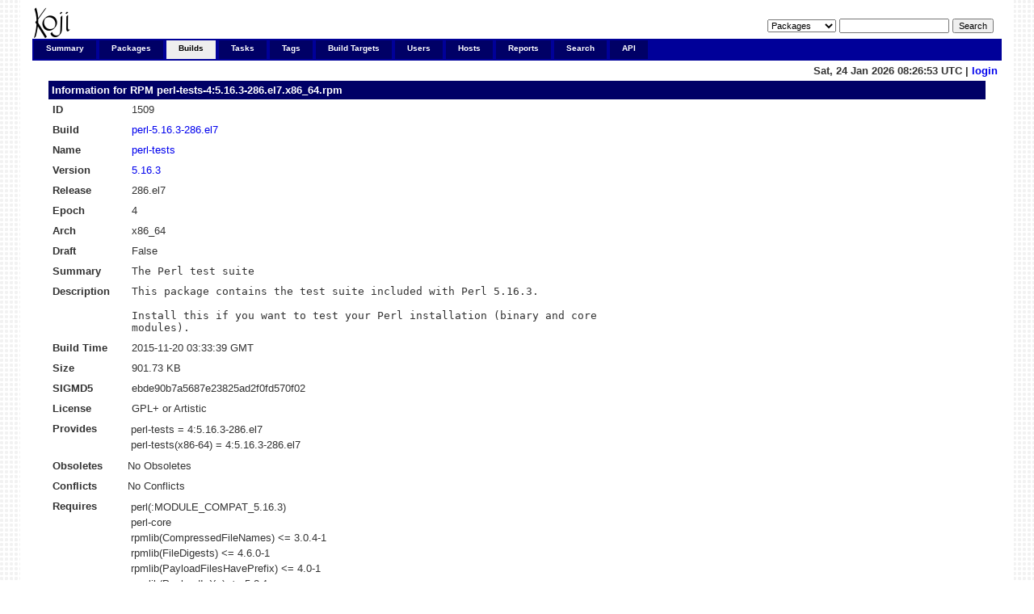

--- FILE ---
content_type: text/html; charset=UTF-8
request_url: https://koji.xcp-ng.org/rpminfo?fileStart=50&rpmID=1509&fileOrder=name&buildrootOrder=-id&buildrootStart=0
body_size: 22729
content:


<!DOCTYPE html PUBLIC "-//W3C//DTD XHTML 1.0 Transitional//EN"
"http://www.w3.org/TR/xhtml1/DTD/xhtml1-transitional.dtd">


<html xmlns="http://www.w3.org/1999/xhtml">
  <head>
    <meta http-equiv="Content-Type" content="text/html; charset=UTF-8"/>
    <title>perl-tests-4:5.16.3-286.el7.x86_64 | RPM Info | koji</title>
    <link rel="shortcut icon" href="/koji-static/images/koji.ico"/>
    <link rel="stylesheet" type="text/css" media="screen" title="Koji Style" href="/koji-static/koji.css"/>
    <link rel="alternate stylesheet" type="text/css" media="screen" title="Debug" href="/koji-static/debug.css"/>
    <link rel="alternate" type="application/rss+xml" title="Koji: recent builds" href="/koji/recentbuilds"/>
  </head>
  <body id="builds">

    <div id="wrap">
      <div id="innerwrap">

        <!-- HEADER -->
        <div id="header">
          <img src="/koji-static/images/koji.png" alt="Koji Logo" id="kojiLogo"/>
          <form action="search" id="headerSearch">
            <input type="hidden" name="match" value="glob"/>
            <select name="type">
              <option  value="package">Packages</option>
              <option  value="build">Builds</option>
              <option  value="tag">Tags</option>
              <option  value="target">Build Targets</option>
              <option  value="user">Users</option>
              <option  value="host">Hosts</option>
              <option  value="rpm">RPMs</option>
            </select>
            <input type="text" name="terms" title="You can use glob expressions here (e.g. 'bash-*')" value=""/>
            <input type="submit" value="Search"/>
          </form>
        </div><!-- end header -->

        <!-- MAIN NAVIGATION -->
        <div id="mainNav">
          <h4 class="hide">Main Site Links:</h4>
          <ul>
            <li id="summaryTab"><a href="index">Summary</a></li>
            <li id="packagesTab"><a href="packages">Packages</a></li>
            <li id="buildsTab"><a href="builds">Builds</a></li>
            <li id="tasksTab"><a href="tasks">Tasks</a></li>
            <li id="tagsTab"><a href="tags">Tags</a></li>
            <li id="buildtargetsTab"><a href="buildtargets">Build Targets</a></li>
            <li id="usersTab"><a href="users">Users</a></li>
            <li id="hostsTab"><a href="hosts">Hosts</a></li>
            <li id="reportsTab"><a href="reports">Reports</a></li>
            <li id="searchTab"><a href="search">Search</a></li>
            <li id="apiTab"><a href="api">API</a></li>
          </ul>
        </div><!-- end mainNav -->

        <span id="loginInfo">
          Sat, 24 Jan 2026 08:26:53 UTC
           |
          <a href="login">login</a>
        </span>

        <div id="content">
  <h4>Information for RPM <a href="rpminfo?rpmID=1509">perl-tests-4:5.16.3-286.el7.x86_64.rpm</a></h4>

  <table>
    <tr>
      <th>ID</th><td>1509</td>
    </tr>
    <tr>
      <th>Build</th><td><a href="buildinfo?buildID=259">perl-5.16.3-286.el7</a></td>
    </tr>
    <tr>
      <th>Name</th><td><a href="packageinfo?packageID=259">perl-tests</a></td>
    </tr>
    <tr>
      <th>Version</th><td><a href="buildinfo?buildID=259">5.16.3</a></td>
    </tr>
    <tr>
      <th>Release</th><td>286.el7</td>
    </tr>
    <tr>
      <th>Epoch</th><td>4</td>
    </tr>
    <tr>
      <th>Arch</th><td>x86_64</td>
    </tr>
    <tr>
      <th>Draft</th><td>False</td>
    <tr>
      <th>Summary</th><td class="rpmheader">The Perl test suite</td>
    </tr>
    <tr>
      <th>Description</th><td class="rpmheader">This package contains the test suite included with Perl 5.16.3.

Install this if you want to test your Perl installation (binary and core
modules).</td>
    </tr>
    <tr>
      <th>Build Time</th><td>2015-11-20 03:33:39 GMT</td>
    </tr>
    <tr>
      <th>Size</th><td><span title="923,376 B">901.73 KB</span></td>
    </tr>
    <tr>
      <th><label title="The MD5 digest of the combined header and payload contents. You can query it by `rpmkeys -Kv foo.rpm`">SIGMD5</label></th><td>ebde90b7a5687e23825ad2f0fd570f02</td>
    </tr>
    <tr>
      <th>License</th><td>GPL+ or Artistic</td>
    </tr>
    <tr>
      <th>Provides</th>
      <td class="container">
        <table class="nested">
          <tr>
            <td>perl-tests = 4:5.16.3-286.el7</td>
          </tr>
          <tr>
            <td>perl-tests(x86-64) = 4:5.16.3-286.el7</td>
          </tr>
        </table>
      </td>
    </tr>
    <tr>
      <th>Obsoletes</th>
      <td class="container">
        No Obsoletes
      </td>
    </tr>
    <tr>
      <th>Conflicts</th>
      <td class="container">
        No Conflicts
      </td>
    </tr>
    <tr>
      <th>Requires</th>
      <td class="container">
        <table class="nested">
          <tr>
            <td>perl(:MODULE_COMPAT_5.16.3)</td>
          </tr>
          <tr>
            <td>perl-core</td>
          </tr>
          <tr>
            <td>rpmlib(CompressedFileNames) &lt;= 3.0.4-1</td>
          </tr>
          <tr>
            <td>rpmlib(FileDigests) &lt;= 4.6.0-1</td>
          </tr>
          <tr>
            <td>rpmlib(PayloadFilesHavePrefix) &lt;= 4.0-1</td>
          </tr>
          <tr>
            <td>rpmlib(PayloadIsXz) &lt;= 5.2-1</td>
          </tr>
        </table>
      </td>
    </tr>
    <tr>
      <th>Recommends</th>
      <td class="container">
        No Recommends
      </td>
    </tr>
    <tr>
      <th>Suggests</th>
      <td class="container">
        No Suggests
      </td>
    </tr>
    <tr>
      <th>Supplements</th>
      <td class="container">
        No Supplements
      </td>
    </tr>
    <tr>
      <th>Enhances</th>
      <td class="container">
        No Enhances
      </td>
    </tr>
    <tr>
      <th id="filelist">Files</th>
      <td class="container">
        <table class="nested data-list">
          <tr>
            <td class="paginate" colspan="2">
              <form class="pageJump" action="">
                Page:
                <select onchange="javascript: window.location = 'rpminfo?fileStart=' + this.value * 50 + '&rpmID=1509&fileOrder=name&buildrootOrder=-id&buildrootStart=0#filelist';">
                  <option value="0">1</option>
                  <option value="1" selected>2</option>
                  <option value="2">3</option>
                  <option value="3">4</option>
                  <option value="4">5</option>
                  <option value="5">6</option>
                  <option value="6">7</option>
                  <option value="7">8</option>
                  <option value="8">9</option>
                  <option value="9">10</option>
                  <option value="10">11</option>
                  <option value="11">12</option>
                  <option value="12">13</option>
                  <option value="13">14</option>
                  <option value="14">15</option>
                  <option value="15">16</option>
                  <option value="16">17</option>
                  <option value="17">18</option>
                </select>
              </form>
              <a href="rpminfo?fileStart=0&rpmID=1509&fileOrder=name&buildrootOrder=-id&buildrootStart=0#filelist">&lt;&lt;&lt;</a>
              <strong>51 through 100 of 870</strong>
              <a href="rpminfo?fileStart=100&rpmID=1509&fileOrder=name&buildrootOrder=-id&buildrootStart=0#filelist">&gt;&gt;&gt;</a>
            </td>
          </tr>
          <tr class="list-header">
            <th><a href="rpminfo?fileOrder=-name&rpmID=1509&buildrootOrder=-id&buildrootStart=0#filelist">Name</a> <img src="/koji-static/images/gray-triangle-up.gif" class="sort" alt="ascending sort"/></th>
            <th align="right"><a href="rpminfo?fileOrder=size&rpmID=1509&buildrootOrder=-id&buildrootStart=0#filelist">Size</a> </th>
          </tr>
          <tr class="row-odd">
            <td><a href="fileinfo?rpmID=1509&amp;filename=/usr/libexec/perl5-tests/perl-tests/t/ext/B">/usr/libexec/perl5-tests/perl-tests/t/ext/B</a></td><td align="right"><span title="4,096 B">4.00 KB</span></td>
          </tr>
          <tr class="row-even">
            <td><a href="fileinfo?rpmID=1509&amp;filename=/usr/libexec/perl5-tests/perl-tests/t/ext/B/t">/usr/libexec/perl5-tests/perl-tests/t/ext/B/t</a></td><td align="right"><span title="4,096 B">4.00 KB</span></td>
          </tr>
          <tr class="row-odd">
            <td><a href="fileinfo?rpmID=1509&amp;filename=/usr/libexec/perl5-tests/perl-tests/t/ext/B/t/OptreeCheck.pm">/usr/libexec/perl5-tests/perl-tests/t/ext/B/t/OptreeCheck.pm</a></td><td align="right"><span title="32,162 B">31.41 KB</span></td>
          </tr>
          <tr class="row-even">
            <td><a href="fileinfo?rpmID=1509&amp;filename=/usr/libexec/perl5-tests/perl-tests/t/ext/B/t/b.t">/usr/libexec/perl5-tests/perl-tests/t/ext/B/t/b.t</a></td><td align="right"><span title="10,284 B">10.04 KB</span></td>
          </tr>
          <tr class="row-odd">
            <td><a href="fileinfo?rpmID=1509&amp;filename=/usr/libexec/perl5-tests/perl-tests/t/ext/B/t/concise-xs.t">/usr/libexec/perl5-tests/perl-tests/t/ext/B/t/concise-xs.t</a></td><td align="right"><span title="11,859 B">11.58 KB</span></td>
          </tr>
          <tr class="row-even">
            <td><a href="fileinfo?rpmID=1509&amp;filename=/usr/libexec/perl5-tests/perl-tests/t/ext/B/t/concise.t">/usr/libexec/perl5-tests/perl-tests/t/ext/B/t/concise.t</a></td><td align="right"><span title="13,194 B">12.88 KB</span></td>
          </tr>
          <tr class="row-odd">
            <td><a href="fileinfo?rpmID=1509&amp;filename=/usr/libexec/perl5-tests/perl-tests/t/ext/B/t/f_map">/usr/libexec/perl5-tests/perl-tests/t/ext/B/t/f_map</a></td><td align="right"><span title="707 B">707.00 B</span></td>
          </tr>
          <tr class="row-even">
            <td><a href="fileinfo?rpmID=1509&amp;filename=/usr/libexec/perl5-tests/perl-tests/t/ext/B/t/f_map.t">/usr/libexec/perl5-tests/perl-tests/t/ext/B/t/f_map.t</a></td><td align="right"><span title="13,136 B">12.83 KB</span></td>
          </tr>
          <tr class="row-odd">
            <td><a href="fileinfo?rpmID=1509&amp;filename=/usr/libexec/perl5-tests/perl-tests/t/ext/B/t/f_sort">/usr/libexec/perl5-tests/perl-tests/t/ext/B/t/f_sort</a></td><td align="right"><span title="2,490 B">2.43 KB</span></td>
          </tr>
          <tr class="row-even">
            <td><a href="fileinfo?rpmID=1509&amp;filename=/usr/libexec/perl5-tests/perl-tests/t/ext/B/t/f_sort.t">/usr/libexec/perl5-tests/perl-tests/t/ext/B/t/f_sort.t</a></td><td align="right"><span title="24,051 B">23.49 KB</span></td>
          </tr>
          <tr class="row-odd">
            <td><a href="fileinfo?rpmID=1509&amp;filename=/usr/libexec/perl5-tests/perl-tests/t/ext/B/t/o.t">/usr/libexec/perl5-tests/perl-tests/t/ext/B/t/o.t</a></td><td align="right"><span title="2,046 B">2.00 KB</span></td>
          </tr>
          <tr class="row-even">
            <td><a href="fileinfo?rpmID=1509&amp;filename=/usr/libexec/perl5-tests/perl-tests/t/ext/B/t/optree_check.t">/usr/libexec/perl5-tests/perl-tests/t/ext/B/t/optree_check.t</a></td><td align="right"><span title="6,663 B">6.51 KB</span></td>
          </tr>
          <tr class="row-odd">
            <td><a href="fileinfo?rpmID=1509&amp;filename=/usr/libexec/perl5-tests/perl-tests/t/ext/B/t/optree_concise.t">/usr/libexec/perl5-tests/perl-tests/t/ext/B/t/optree_concise.t</a></td><td align="right"><span title="14,850 B">14.50 KB</span></td>
          </tr>
          <tr class="row-even">
            <td><a href="fileinfo?rpmID=1509&amp;filename=/usr/libexec/perl5-tests/perl-tests/t/ext/B/t/optree_constants.t">/usr/libexec/perl5-tests/perl-tests/t/ext/B/t/optree_constants.t</a></td><td align="right"><span title="13,426 B">13.11 KB</span></td>
          </tr>
          <tr class="row-odd">
            <td><a href="fileinfo?rpmID=1509&amp;filename=/usr/libexec/perl5-tests/perl-tests/t/ext/B/t/optree_misc.t">/usr/libexec/perl5-tests/perl-tests/t/ext/B/t/optree_misc.t</a></td><td align="right"><span title="4,305 B">4.20 KB</span></td>
          </tr>
          <tr class="row-even">
            <td><a href="fileinfo?rpmID=1509&amp;filename=/usr/libexec/perl5-tests/perl-tests/t/ext/B/t/optree_samples.t">/usr/libexec/perl5-tests/perl-tests/t/ext/B/t/optree_samples.t</a></td><td align="right"><span title="19,802 B">19.34 KB</span></td>
          </tr>
          <tr class="row-odd">
            <td><a href="fileinfo?rpmID=1509&amp;filename=/usr/libexec/perl5-tests/perl-tests/t/ext/B/t/optree_sort.t">/usr/libexec/perl5-tests/perl-tests/t/ext/B/t/optree_sort.t</a></td><td align="right"><span title="8,408 B">8.21 KB</span></td>
          </tr>
          <tr class="row-even">
            <td><a href="fileinfo?rpmID=1509&amp;filename=/usr/libexec/perl5-tests/perl-tests/t/ext/B/t/optree_specials.t">/usr/libexec/perl5-tests/perl-tests/t/ext/B/t/optree_specials.t</a></td><td align="right"><span title="15,049 B">14.70 KB</span></td>
          </tr>
          <tr class="row-odd">
            <td><a href="fileinfo?rpmID=1509&amp;filename=/usr/libexec/perl5-tests/perl-tests/t/ext/B/t/optree_varinit.t">/usr/libexec/perl5-tests/perl-tests/t/ext/B/t/optree_varinit.t</a></td><td align="right"><span title="12,411 B">12.12 KB</span></td>
          </tr>
          <tr class="row-even">
            <td><a href="fileinfo?rpmID=1509&amp;filename=/usr/libexec/perl5-tests/perl-tests/t/ext/B/t/pragma.t">/usr/libexec/perl5-tests/perl-tests/t/ext/B/t/pragma.t</a></td><td align="right"><span title="2,938 B">2.87 KB</span></td>
          </tr>
          <tr class="row-odd">
            <td><a href="fileinfo?rpmID=1509&amp;filename=/usr/libexec/perl5-tests/perl-tests/t/ext/B/t/showlex.t">/usr/libexec/perl5-tests/perl-tests/t/ext/B/t/showlex.t</a></td><td align="right"><span title="2,863 B">2.80 KB</span></td>
          </tr>
          <tr class="row-even">
            <td><a href="fileinfo?rpmID=1509&amp;filename=/usr/libexec/perl5-tests/perl-tests/t/ext/B/t/terse.t">/usr/libexec/perl5-tests/perl-tests/t/ext/B/t/terse.t</a></td><td align="right"><span title="2,690 B">2.63 KB</span></td>
          </tr>
          <tr class="row-odd">
            <td><a href="fileinfo?rpmID=1509&amp;filename=/usr/libexec/perl5-tests/perl-tests/t/ext/B/t/walkoptree.t">/usr/libexec/perl5-tests/perl-tests/t/ext/B/t/walkoptree.t</a></td><td align="right"><span title="2,027 B">1.98 KB</span></td>
          </tr>
          <tr class="row-even">
            <td><a href="fileinfo?rpmID=1509&amp;filename=/usr/libexec/perl5-tests/perl-tests/t/ext/B/t/xref.t">/usr/libexec/perl5-tests/perl-tests/t/ext/B/t/xref.t</a></td><td align="right"><span title="2,786 B">2.72 KB</span></td>
          </tr>
          <tr class="row-odd">
            <td><a href="fileinfo?rpmID=1509&amp;filename=/usr/libexec/perl5-tests/perl-tests/t/ext/Devel-Peek">/usr/libexec/perl5-tests/perl-tests/t/ext/Devel-Peek</a></td><td align="right"><span title="4,096 B">4.00 KB</span></td>
          </tr>
          <tr class="row-even">
            <td><a href="fileinfo?rpmID=1509&amp;filename=/usr/libexec/perl5-tests/perl-tests/t/ext/Devel-Peek/t">/usr/libexec/perl5-tests/perl-tests/t/ext/Devel-Peek/t</a></td><td align="right"><span title="4,096 B">4.00 KB</span></td>
          </tr>
          <tr class="row-odd">
            <td><a href="fileinfo?rpmID=1509&amp;filename=/usr/libexec/perl5-tests/perl-tests/t/ext/Devel-Peek/t/Peek.t">/usr/libexec/perl5-tests/perl-tests/t/ext/Devel-Peek/t/Peek.t</a></td><td align="right"><span title="22,709 B">22.18 KB</span></td>
          </tr>
          <tr class="row-even">
            <td><a href="fileinfo?rpmID=1509&amp;filename=/usr/libexec/perl5-tests/perl-tests/t/ext/DynaLoader">/usr/libexec/perl5-tests/perl-tests/t/ext/DynaLoader</a></td><td align="right"><span title="4,096 B">4.00 KB</span></td>
          </tr>
          <tr class="row-odd">
            <td><a href="fileinfo?rpmID=1509&amp;filename=/usr/libexec/perl5-tests/perl-tests/t/ext/DynaLoader/t">/usr/libexec/perl5-tests/perl-tests/t/ext/DynaLoader/t</a></td><td align="right"><span title="4,096 B">4.00 KB</span></td>
          </tr>
          <tr class="row-even">
            <td><a href="fileinfo?rpmID=1509&amp;filename=/usr/libexec/perl5-tests/perl-tests/t/ext/DynaLoader/t/DynaLoader.t">/usr/libexec/perl5-tests/perl-tests/t/ext/DynaLoader/t/DynaLoader.t</a></td><td align="right"><span title="5,528 B">5.40 KB</span></td>
          </tr>
          <tr class="row-odd">
            <td><a href="fileinfo?rpmID=1509&amp;filename=/usr/libexec/perl5-tests/perl-tests/t/ext/Errno">/usr/libexec/perl5-tests/perl-tests/t/ext/Errno</a></td><td align="right"><span title="4,096 B">4.00 KB</span></td>
          </tr>
          <tr class="row-even">
            <td><a href="fileinfo?rpmID=1509&amp;filename=/usr/libexec/perl5-tests/perl-tests/t/ext/Errno/t">/usr/libexec/perl5-tests/perl-tests/t/ext/Errno/t</a></td><td align="right"><span title="4,096 B">4.00 KB</span></td>
          </tr>
          <tr class="row-odd">
            <td><a href="fileinfo?rpmID=1509&amp;filename=/usr/libexec/perl5-tests/perl-tests/t/ext/Errno/t/Errno.t">/usr/libexec/perl5-tests/perl-tests/t/ext/Errno/t/Errno.t</a></td><td align="right"><span title="1,159 B">1.13 KB</span></td>
          </tr>
          <tr class="row-even">
            <td><a href="fileinfo?rpmID=1509&amp;filename=/usr/libexec/perl5-tests/perl-tests/t/ext/Fcntl">/usr/libexec/perl5-tests/perl-tests/t/ext/Fcntl</a></td><td align="right"><span title="4,096 B">4.00 KB</span></td>
          </tr>
          <tr class="row-odd">
            <td><a href="fileinfo?rpmID=1509&amp;filename=/usr/libexec/perl5-tests/perl-tests/t/ext/Fcntl/t">/usr/libexec/perl5-tests/perl-tests/t/ext/Fcntl/t</a></td><td align="right"><span title="4,096 B">4.00 KB</span></td>
          </tr>
          <tr class="row-even">
            <td><a href="fileinfo?rpmID=1509&amp;filename=/usr/libexec/perl5-tests/perl-tests/t/ext/Fcntl/t/autoload.t">/usr/libexec/perl5-tests/perl-tests/t/ext/Fcntl/t/autoload.t</a></td><td align="right"><span title="918 B">918.00 B</span></td>
          </tr>
          <tr class="row-odd">
            <td><a href="fileinfo?rpmID=1509&amp;filename=/usr/libexec/perl5-tests/perl-tests/t/ext/Fcntl/t/fcntl.t">/usr/libexec/perl5-tests/perl-tests/t/ext/Fcntl/t/fcntl.t</a></td><td align="right"><span title="1,475 B">1.44 KB</span></td>
          </tr>
          <tr class="row-even">
            <td><a href="fileinfo?rpmID=1509&amp;filename=/usr/libexec/perl5-tests/perl-tests/t/ext/Fcntl/t/mode.t">/usr/libexec/perl5-tests/perl-tests/t/ext/Fcntl/t/mode.t</a></td><td align="right"><span title="2,079 B">2.03 KB</span></td>
          </tr>
          <tr class="row-odd">
            <td><a href="fileinfo?rpmID=1509&amp;filename=/usr/libexec/perl5-tests/perl-tests/t/ext/Fcntl/t/syslfs.t">/usr/libexec/perl5-tests/perl-tests/t/ext/Fcntl/t/syslfs.t</a></td><td align="right"><span title="6,953 B">6.79 KB</span></td>
          </tr>
          <tr class="row-even">
            <td><a href="fileinfo?rpmID=1509&amp;filename=/usr/libexec/perl5-tests/perl-tests/t/ext/File-Glob">/usr/libexec/perl5-tests/perl-tests/t/ext/File-Glob</a></td><td align="right"><span title="4,096 B">4.00 KB</span></td>
          </tr>
          <tr class="row-odd">
            <td><a href="fileinfo?rpmID=1509&amp;filename=/usr/libexec/perl5-tests/perl-tests/t/ext/File-Glob/t">/usr/libexec/perl5-tests/perl-tests/t/ext/File-Glob/t</a></td><td align="right"><span title="4,096 B">4.00 KB</span></td>
          </tr>
          <tr class="row-even">
            <td><a href="fileinfo?rpmID=1509&amp;filename=/usr/libexec/perl5-tests/perl-tests/t/ext/File-Glob/t/basic.t">/usr/libexec/perl5-tests/perl-tests/t/ext/File-Glob/t/basic.t</a></td><td align="right"><span title="7,871 B">7.69 KB</span></td>
          </tr>
          <tr class="row-odd">
            <td><a href="fileinfo?rpmID=1509&amp;filename=/usr/libexec/perl5-tests/perl-tests/t/ext/File-Glob/t/case.t">/usr/libexec/perl5-tests/perl-tests/t/ext/File-Glob/t/case.t</a></td><td align="right"><span title="1,063 B">1.04 KB</span></td>
          </tr>
          <tr class="row-even">
            <td><a href="fileinfo?rpmID=1509&amp;filename=/usr/libexec/perl5-tests/perl-tests/t/ext/File-Glob/t/global.t">/usr/libexec/perl5-tests/perl-tests/t/ext/File-Glob/t/global.t</a></td><td align="right"><span title="1,768 B">1.73 KB</span></td>
          </tr>
          <tr class="row-odd">
            <td><a href="fileinfo?rpmID=1509&amp;filename=/usr/libexec/perl5-tests/perl-tests/t/ext/File-Glob/t/rt114984.t">/usr/libexec/perl5-tests/perl-tests/t/ext/File-Glob/t/rt114984.t</a></td><td align="right"><span title="541 B">541.00 B</span></td>
          </tr>
          <tr class="row-even">
            <td><a href="fileinfo?rpmID=1509&amp;filename=/usr/libexec/perl5-tests/perl-tests/t/ext/File-Glob/t/taint.t">/usr/libexec/perl5-tests/perl-tests/t/ext/File-Glob/t/taint.t</a></td><td align="right"><span title="410 B">410.00 B</span></td>
          </tr>
          <tr class="row-odd">
            <td><a href="fileinfo?rpmID=1509&amp;filename=/usr/libexec/perl5-tests/perl-tests/t/ext/FileCache">/usr/libexec/perl5-tests/perl-tests/t/ext/FileCache</a></td><td align="right"><span title="4,096 B">4.00 KB</span></td>
          </tr>
          <tr class="row-even">
            <td><a href="fileinfo?rpmID=1509&amp;filename=/usr/libexec/perl5-tests/perl-tests/t/ext/FileCache/t">/usr/libexec/perl5-tests/perl-tests/t/ext/FileCache/t</a></td><td align="right"><span title="4,096 B">4.00 KB</span></td>
          </tr>
          <tr class="row-odd">
            <td><a href="fileinfo?rpmID=1509&amp;filename=/usr/libexec/perl5-tests/perl-tests/t/ext/FileCache/t/01open.t">/usr/libexec/perl5-tests/perl-tests/t/ext/FileCache/t/01open.t</a></td><td align="right"><span title="343 B">343.00 B</span></td>
          </tr>
          <tr class="row-even">
            <td><a href="fileinfo?rpmID=1509&amp;filename=/usr/libexec/perl5-tests/perl-tests/t/ext/FileCache/t/02maxopen.t">/usr/libexec/perl5-tests/perl-tests/t/ext/FileCache/t/02maxopen.t</a></td><td align="right"><span title="584 B">584.00 B</span></td>
          </tr>
        </table>
      </td>
    </tr>
    <tr>
      <th id="buildrootlist">Component&nbsp;of</th>
      <td class="container">
        No Buildroots
      </td>
    </tr>
  </table>

        </div>

        <p id="footer">
          Copyright &copy; 2006-2016 Red Hat, Inc.
          <a href="https://pagure.io/koji/"><img src="/koji-static/images/powered-by-koji.png" alt="Powered By Koji" id="PoweredByKojiLogo"/></a>
        </p>


      </div>
    </div>
  </body>
</html>
